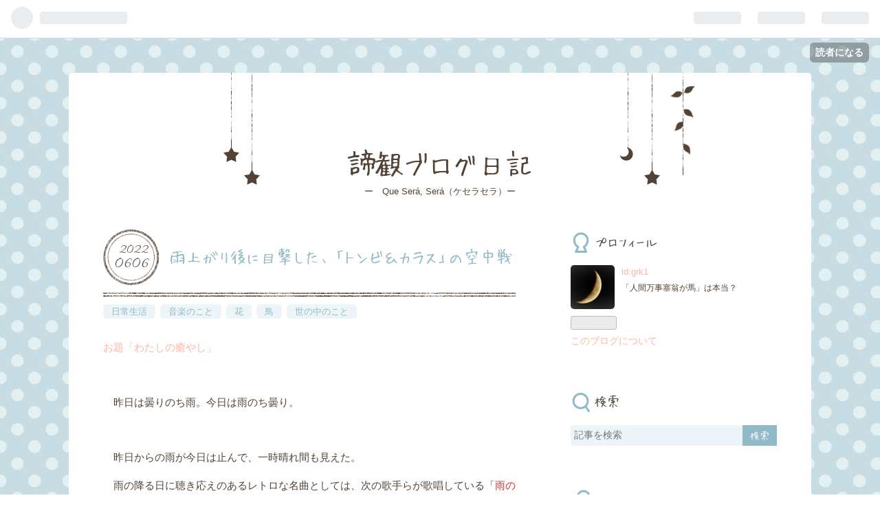

--- FILE ---
content_type: text/html; charset=utf-8
request_url: https://grk1.hatenablog.com/entry/2022/06/06/215242
body_size: 14141
content:
<!DOCTYPE html>
<html
  lang="ja"

data-admin-domain="//blog.hatena.ne.jp"
data-admin-origin="https://blog.hatena.ne.jp"
data-author="grk1"
data-avail-langs="ja en"
data-blog="grk1.hatenablog.com"
data-blog-comments-top-is-new="1"
data-blog-host="grk1.hatenablog.com"
data-blog-is-public="1"
data-blog-name="諦観ブログ日記"
data-blog-owner="grk1"
data-blog-show-ads="1"
data-blog-show-sleeping-ads=""
data-blog-uri="https://grk1.hatenablog.com/"
data-blog-uuid="10328537792365716782"
data-blogs-uri-base="https://grk1.hatenablog.com"
data-brand="hatenablog"
data-data-layer="{&quot;hatenablog&quot;:{&quot;admin&quot;:{},&quot;analytics&quot;:{&quot;brand_property_id&quot;:&quot;&quot;,&quot;measurement_id&quot;:&quot;&quot;,&quot;non_sampling_property_id&quot;:&quot;&quot;,&quot;property_id&quot;:&quot;&quot;,&quot;separated_property_id&quot;:&quot;UA-29716941-21&quot;},&quot;blog&quot;:{&quot;blog_id&quot;:&quot;10328537792365716782&quot;,&quot;content_seems_japanese&quot;:&quot;true&quot;,&quot;disable_ads&quot;:&quot;&quot;,&quot;enable_ads&quot;:&quot;true&quot;,&quot;enable_keyword_link&quot;:&quot;true&quot;,&quot;entry_show_footer_related_entries&quot;:&quot;true&quot;,&quot;force_pc_view&quot;:&quot;false&quot;,&quot;is_public&quot;:&quot;true&quot;,&quot;is_responsive_view&quot;:&quot;false&quot;,&quot;is_sleeping&quot;:&quot;false&quot;,&quot;lang&quot;:&quot;ja&quot;,&quot;name&quot;:&quot;\u8ae6\u89b3\u30d6\u30ed\u30b0\u65e5\u8a18&quot;,&quot;owner_name&quot;:&quot;grk1&quot;,&quot;uri&quot;:&quot;https://grk1.hatenablog.com/&quot;},&quot;brand&quot;:&quot;hatenablog&quot;,&quot;page_id&quot;:&quot;entry&quot;,&quot;permalink_entry&quot;:{&quot;author_name&quot;:&quot;grk1&quot;,&quot;categories&quot;:&quot;\u65e5\u5e38\u751f\u6d3b\t\u97f3\u697d\u306e\u3053\u3068\t\u82b1\t\u9ce5\t\u4e16\u306e\u4e2d\u306e\u3053\u3068&quot;,&quot;character_count&quot;:1296,&quot;date&quot;:&quot;2022-06-06&quot;,&quot;entry_id&quot;:&quot;13574176438099577221&quot;,&quot;first_category&quot;:&quot;\u65e5\u5e38\u751f\u6d3b&quot;,&quot;hour&quot;:&quot;21&quot;,&quot;title&quot;:&quot;\u96e8\u4e0a\u304c\u308a\u5f8c\u306b\u76ee\u6483\u3057\u305f\u3001\u300c\u30c8\u30f3\u30d3\uff06\u30ab\u30e9\u30b9\u300d\u306e\u7a7a\u4e2d\u6226&quot;,&quot;uri&quot;:&quot;https://grk1.hatenablog.com/entry/2022/06/06/215242&quot;},&quot;pro&quot;:&quot;free&quot;,&quot;router_type&quot;:&quot;blogs&quot;}}"
data-device="pc"
data-dont-recommend-pro="false"
data-global-domain="https://hatena.blog"
data-globalheader-color="b"
data-globalheader-type="pc"
data-has-touch-view="1"
data-help-url="https://help.hatenablog.com"
data-page="entry"
data-parts-domain="https://hatenablog-parts.com"
data-plus-available=""
data-pro="false"
data-router-type="blogs"
data-sentry-dsn="https://03a33e4781a24cf2885099fed222b56d@sentry.io/1195218"
data-sentry-environment="production"
data-sentry-sample-rate="0.1"
data-static-domain="https://cdn.blog.st-hatena.com"
data-version="ce040fcbad0d42a5e1cae88990dad0"




  data-initial-state="{}"

  >
  <head prefix="og: http://ogp.me/ns# fb: http://ogp.me/ns/fb# article: http://ogp.me/ns/article#">

  

  

  


  

  <meta name="robots" content="max-image-preview:large" />


  <meta charset="utf-8"/>
  <meta http-equiv="X-UA-Compatible" content="IE=7; IE=9; IE=10; IE=11" />
  <title>雨上がり後に目撃した、「トンビ＆カラス」の空中戦 - 諦観ブログ日記</title>

  
  <link rel="canonical" href="https://grk1.hatenablog.com/entry/2022/06/06/215242"/>



  

<meta itemprop="name" content="雨上がり後に目撃した、「トンビ＆カラス」の空中戦 - 諦観ブログ日記"/>

  <meta itemprop="image" content="https://cdn.image.st-hatena.com/image/scale/e1cc71e73358200d8cee40210bde50c5f40128d6/backend=imagemagick;version=1;width=1300/https%3A%2F%2Fcdn-ak.f.st-hatena.com%2Fimages%2Ffotolife%2Fg%2Fgrk1%2F20220606%2F20220606203304.jpg"/>


  <meta property="og:title" content="雨上がり後に目撃した、「トンビ＆カラス」の空中戦 - 諦観ブログ日記"/>
<meta property="og:type" content="article"/>
  <meta property="og:url" content="https://grk1.hatenablog.com/entry/2022/06/06/215242"/>

  <meta property="og:image" content="https://cdn.image.st-hatena.com/image/scale/e1cc71e73358200d8cee40210bde50c5f40128d6/backend=imagemagick;version=1;width=1300/https%3A%2F%2Fcdn-ak.f.st-hatena.com%2Fimages%2Ffotolife%2Fg%2Fgrk1%2F20220606%2F20220606203304.jpg"/>

<meta property="og:image:alt" content="雨上がり後に目撃した、「トンビ＆カラス」の空中戦 - 諦観ブログ日記"/>
    <meta property="og:description" content="お題「わたしの癒やし」 昨日は曇りのち雨。今日は雨のち曇り。 昨日からの雨が今日は止んで、一時晴れ間も見えた。 雨の降る日に聴き応えのあるレトロな名曲としては、次の歌手らが歌唱している「雨の物語」がある。 ❶ 風（作詞・作曲/伊勢正三。オリジナル曲、１９７９年） https://www.youtube.com/watch?v=FL748beqwd4 ❷ イルカ（同、編曲/石川鷹彦、木田高介。カヴァー曲） https://www.youtube.com/watch?v=-Z5-zd1obEY ❸ 中森明菜（カヴァー曲） https://www.youtube.com/watch?v=qeiuLY…" />
<meta property="og:site_name" content="諦観ブログ日記"/>

  <meta property="article:published_time" content="2022-06-06T12:52:42Z" />

    <meta property="article:tag" content="日常生活" />
    <meta property="article:tag" content="音楽のこと" />
    <meta property="article:tag" content="花" />
    <meta property="article:tag" content="鳥" />
    <meta property="article:tag" content="世の中のこと" />
      <meta name="twitter:card"  content="summary_large_image" />
    <meta name="twitter:image" content="https://cdn.image.st-hatena.com/image/scale/e1cc71e73358200d8cee40210bde50c5f40128d6/backend=imagemagick;version=1;width=1300/https%3A%2F%2Fcdn-ak.f.st-hatena.com%2Fimages%2Ffotolife%2Fg%2Fgrk1%2F20220606%2F20220606203304.jpg" />  <meta name="twitter:title" content="雨上がり後に目撃した、「トンビ＆カラス」の空中戦 - 諦観ブログ日記" />    <meta name="twitter:description" content="お題「わたしの癒やし」 昨日は曇りのち雨。今日は雨のち曇り。 昨日からの雨が今日は止んで、一時晴れ間も見えた。 雨の降る日に聴き応えのあるレトロな名曲としては、次の歌手らが歌唱している「雨の物語」がある。 ❶ 風（作詞・作曲/伊勢正三。オリジナル曲、１９７９年） https://www.youtube.com/watc…" />  <meta name="twitter:app:name:iphone" content="はてなブログアプリ" />
  <meta name="twitter:app:id:iphone" content="583299321" />
  <meta name="twitter:app:url:iphone" content="hatenablog:///open?uri=https%3A%2F%2Fgrk1.hatenablog.com%2Fentry%2F2022%2F06%2F06%2F215242" />  <meta name="twitter:site" content="@f3eOrVMXRo0zZgC" />
  
    <meta name="description" content="お題「わたしの癒やし」 昨日は曇りのち雨。今日は雨のち曇り。 昨日からの雨が今日は止んで、一時晴れ間も見えた。 雨の降る日に聴き応えのあるレトロな名曲としては、次の歌手らが歌唱している「雨の物語」がある。 ❶ 風（作詞・作曲/伊勢正三。オリジナル曲、１９７９年） https://www.youtube.com/watch?v=FL748beqwd4 ❷ イルカ（同、編曲/石川鷹彦、木田高介。カヴァー曲） https://www.youtube.com/watch?v=-Z5-zd1obEY ❸ 中森明菜（カヴァー曲） https://www.youtube.com/watch?v=qeiuLY…" />


  
<script
  id="embed-gtm-data-layer-loader"
  data-data-layer-page-specific="{&quot;hatenablog&quot;:{&quot;blogs_permalink&quot;:{&quot;has_related_entries_with_elasticsearch&quot;:&quot;true&quot;,&quot;is_author_pro&quot;:&quot;false&quot;,&quot;blog_afc_issued&quot;:&quot;false&quot;,&quot;is_blog_sleeping&quot;:&quot;false&quot;,&quot;entry_afc_issued&quot;:&quot;false&quot;}}}"
>
(function() {
  function loadDataLayer(elem, attrName) {
    if (!elem) { return {}; }
    var json = elem.getAttribute(attrName);
    if (!json) { return {}; }
    return JSON.parse(json);
  }

  var globalVariables = loadDataLayer(
    document.documentElement,
    'data-data-layer'
  );
  var pageSpecificVariables = loadDataLayer(
    document.getElementById('embed-gtm-data-layer-loader'),
    'data-data-layer-page-specific'
  );

  var variables = [globalVariables, pageSpecificVariables];

  if (!window.dataLayer) {
    window.dataLayer = [];
  }

  for (var i = 0; i < variables.length; i++) {
    window.dataLayer.push(variables[i]);
  }
})();
</script>

<!-- Google Tag Manager -->
<script>(function(w,d,s,l,i){w[l]=w[l]||[];w[l].push({'gtm.start':
new Date().getTime(),event:'gtm.js'});var f=d.getElementsByTagName(s)[0],
j=d.createElement(s),dl=l!='dataLayer'?'&l='+l:'';j.async=true;j.src=
'https://www.googletagmanager.com/gtm.js?id='+i+dl;f.parentNode.insertBefore(j,f);
})(window,document,'script','dataLayer','GTM-P4CXTW');</script>
<!-- End Google Tag Manager -->











  <link rel="shortcut icon" href="https://grk1.hatenablog.com/icon/favicon">
<link rel="apple-touch-icon" href="https://grk1.hatenablog.com/icon/touch">
<link rel="icon" sizes="192x192" href="https://grk1.hatenablog.com/icon/link">

  

<link rel="alternate" type="application/atom+xml" title="Atom" href="https://grk1.hatenablog.com/feed"/>
<link rel="alternate" type="application/rss+xml" title="RSS2.0" href="https://grk1.hatenablog.com/rss"/>

  <link rel="alternate" type="application/json+oembed" href="https://hatena.blog/oembed?url=https%3A%2F%2Fgrk1.hatenablog.com%2Fentry%2F2022%2F06%2F06%2F215242&amp;format=json" title="oEmbed Profile of 雨上がり後に目撃した、「トンビ＆カラス」の空中戦"/>
<link rel="alternate" type="text/xml+oembed" href="https://hatena.blog/oembed?url=https%3A%2F%2Fgrk1.hatenablog.com%2Fentry%2F2022%2F06%2F06%2F215242&amp;format=xml" title="oEmbed Profile of 雨上がり後に目撃した、「トンビ＆カラス」の空中戦"/>
  
  <link rel="author" href="http://www.hatena.ne.jp/grk1/">

  

  
      <link rel="preload" href="https://cdn-ak.f.st-hatena.com/images/fotolife/g/grk1/20220606/20220606203304.jpg" as="image"/>


  
    
<link rel="stylesheet" type="text/css" href="https://cdn.blog.st-hatena.com/css/blog.css?version=ce040fcbad0d42a5e1cae88990dad0"/>

    
  <link rel="stylesheet" type="text/css" href="https://usercss.blog.st-hatena.com/blog_style/10328537792365716782/dc7f80c4181fc6fbc84998ab6668808fc5c8fdc3"/>
  
  

  

  
<script> </script>

  
<style>
  div#google_afc_user,
  div.google-afc-user-container,
  div.google_afc_image,
  div.google_afc_blocklink {
      display: block !important;
  }
</style>


  
    <script src="https://cdn.pool.st-hatena.com/valve/valve.js" async></script>
<script id="test-valve-definition">
  var valve = window.valve || [];

  valve.push(function(v) {
    
    

    v.config({
      service: 'blog',
      content: {
        result: 'adtrust',
        documentIds: ["blog:entry:13574176438099577221"]
      }
    });
    v.defineDFPSlot({"lazy":1,"sizes":{"mappings":[[[320,568],[[336,280],[300,250],"fluid"]],[[0,0],[[300,250]]]]},"slotId":"ad-in-entry","unit":"/4374287/blog_pc_entry_sleep_in-article"});    v.defineDFPSlot({"lazy":"","sizes":[[300,250],[336,280],[468,60],"fluid"],"slotId":"google_afc_user_container_0","unit":"/4374287/blog_user"});
    v.sealDFPSlots();
  });
</script>

  

  
    <script type="application/ld+json">{"@context":"http://schema.org","@type":"Article","dateModified":"2022-06-06T21:52:42+09:00","datePublished":"2022-06-06T21:52:42+09:00","description":"お題「わたしの癒やし」 昨日は曇りのち雨。今日は雨のち曇り。 昨日からの雨が今日は止んで、一時晴れ間も見えた。 雨の降る日に聴き応えのあるレトロな名曲としては、次の歌手らが歌唱している「雨の物語」がある。 ❶ 風（作詞・作曲/伊勢正三。オリジナル曲、１９７９年） https://www.youtube.com/watch?v=FL748beqwd4 ❷ イルカ（同、編曲/石川鷹彦、木田高介。カヴァー曲） https://www.youtube.com/watch?v=-Z5-zd1obEY ❸ 中森明菜（カヴァー曲） https://www.youtube.com/watch?v=qeiuLY…","headline":"雨上がり後に目撃した、「トンビ＆カラス」の空中戦","image":["https://cdn-ak.f.st-hatena.com/images/fotolife/g/grk1/20220606/20220606203304.jpg"],"mainEntityOfPage":{"@id":"https://grk1.hatenablog.com/entry/2022/06/06/215242","@type":"WebPage"}}</script>

  

  
</head>

  <body class="page-entry category-日常生活 category-音楽のこと category-花 category-鳥 category-世の中のこと globalheader-ng-enabled">
    

<div id="globalheader-container"
  data-brand="hatenablog"
  
  >
  <iframe id="globalheader" height="37" frameborder="0" allowTransparency="true"></iframe>
</div>


  
  
  
    <nav class="
      blog-controlls
      
    ">
      <div class="blog-controlls-blog-icon">
        <a href="https://grk1.hatenablog.com/">
          <img src="https://cdn.image.st-hatena.com/image/square/0ae38889539b1b1f2406df1cacba413a6f7a1db7/backend=imagemagick;height=128;version=1;width=128/https%3A%2F%2Fcdn.user.blog.st-hatena.com%2Fblog_custom_icon%2F61157736%2F1641728339500442" alt="諦観ブログ日記"/>
        </a>
      </div>
      <div class="blog-controlls-title">
        <a href="https://grk1.hatenablog.com/">諦観ブログ日記</a>
      </div>
      <a href="https://blog.hatena.ne.jp/grk1/grk1.hatenablog.com/subscribe?utm_source=blogs_topright_button&amp;utm_campaign=subscribe_blog&amp;utm_medium=button" class="blog-controlls-subscribe-btn test-blog-header-controlls-subscribe">
        読者になる
      </a>
    </nav>
  

  <div id="container">
    <div id="container-inner">
      <header id="blog-title" data-brand="hatenablog">
  <div id="blog-title-inner" >
    <div id="blog-title-content">
      <h1 id="title"><a href="https://grk1.hatenablog.com/">諦観ブログ日記</a></h1>
      
        <h2 id="blog-description">ー　Que  Será,  Será（ケセラセラ）ー</h2>
      
    </div>
  </div>
</header>

      

      
      




<div id="content" class="hfeed"
  
  >
  <div id="content-inner">
    <div id="wrapper">
      <div id="main">
        <div id="main-inner">
          

          


  


          
  
  <!-- google_ad_section_start -->
  <!-- rakuten_ad_target_begin -->
  
  
  

  

  
    
      
        <article class="entry hentry test-hentry js-entry-article date-first autopagerize_page_element chars-1600 words-100 mode-html entry-odd" id="entry-13574176438099577221" data-keyword-campaign="" data-uuid="13574176438099577221" data-publication-type="entry">
  <div class="entry-inner">
    <header class="entry-header">
  
    <div class="date entry-date first">
    <a href="https://grk1.hatenablog.com/archive/2022/06/06" rel="nofollow">
      <time datetime="2022-06-06T12:52:42Z" title="2022-06-06T12:52:42Z">
        <span class="date-year">2022</span><span class="hyphen">-</span><span class="date-month">06</span><span class="hyphen">-</span><span class="date-day">06</span>
      </time>
    </a>
      </div>
  <h1 class="entry-title">
  <a href="https://grk1.hatenablog.com/entry/2022/06/06/215242" class="entry-title-link bookmark">雨上がり後に目撃した、「トンビ＆カラス」の空中戦</a>
</h1>

  
  

  <div class="entry-categories categories">
    
    <a href="https://grk1.hatenablog.com/archive/category/%E6%97%A5%E5%B8%B8%E7%94%9F%E6%B4%BB" class="entry-category-link category-日常生活">日常生活</a>
    
    <a href="https://grk1.hatenablog.com/archive/category/%E9%9F%B3%E6%A5%BD%E3%81%AE%E3%81%93%E3%81%A8" class="entry-category-link category-音楽のこと">音楽のこと</a>
    
    <a href="https://grk1.hatenablog.com/archive/category/%E8%8A%B1" class="entry-category-link category-花">花</a>
    
    <a href="https://grk1.hatenablog.com/archive/category/%E9%B3%A5" class="entry-category-link category-鳥">鳥</a>
    
    <a href="https://grk1.hatenablog.com/archive/category/%E4%B8%96%E3%81%AE%E4%B8%AD%E3%81%AE%E3%81%93%E3%81%A8" class="entry-category-link category-世の中のこと">世の中のこと</a>
    
  </div>


  

  

</header>

    


    <div class="entry-content hatenablog-entry">
  
    <p><a href="http://blog.hatena.ne.jp/-/odai/26006613550729664">&#x304A;&#x984C;&#x300C;&#x308F;&#x305F;&#x3057;&#x306E;&#x7652;&#x3084;&#x3057;&#x300D;</a></p>
<p> </p>
<p>　昨日は曇りのち雨。今日は雨のち曇り。</p>
<p> </p>
<p>　昨日からの雨が今日は止んで、一時晴れ間も見えた。</p>
<p>　雨の降る日に聴き応えのあるレトロな名曲としては、次の歌手らが歌唱している「<span style="color: #d32f2f;">雨の物語</span>」がある。</p>
<p>　❶　<strong><span style="color: #d32f2f;">風</span></strong>（作詞・作曲/<span style="color: #00cc00;"><a class="keyword" href="http://d.hatena.ne.jp/keyword/%B0%CB%C0%AA%C0%B5%BB%B0">伊勢正三</a></span>。オリジナル曲、１９７９年）</p>
<p><a href="https://www.youtube.com/watch?v=FL748beqwd4">https://www.youtube.com/watch?v=FL748beqwd4</a></p>
<p>　❷　<strong><span style="color: #d32f2f;">イルカ</span></strong>（同、編曲/<a class="keyword" href="http://d.hatena.ne.jp/keyword/%C0%D0%C0%EE%C2%EB%C9%A7">石川鷹彦</a>、<a class="keyword" href="http://d.hatena.ne.jp/keyword/%CC%DA%C5%C4%B9%E2%B2%F0">木田高介</a>。カヴァー曲）</p>
<p><a href="https://www.youtube.com/watch?v=-Z5-zd1obEY">https://www.youtube.com/watch?v=-Z5-zd1obEY</a></p>
<p>　❸　<strong><span style="color: #d32f2f;"><a class="keyword" href="http://d.hatena.ne.jp/keyword/%C3%E6%BF%B9%CC%C0%BA%DA">中森明菜</a></span></strong>（カヴァー曲）</p>
<p><a href="https://www.youtube.com/watch?v=qeiuLYh4BEk">https://www.youtube.com/watch?v=qeiuLYh4BEk</a></p>
<p>　</p>
<p>　この曲は、過酷な競争社会の現代にあって、牧歌的時代の昭和ノスタル<a class="keyword" href="http://d.hatena.ne.jp/keyword/%A5%B8%A1%BC">ジー</a>を感じさせてくれ、心の癒しに最適であろう。<span style="color: #d32f2f;">(^-^)</span></p>
<p>　それは、「<span style="color: #d32f2f;"><a class="keyword" href="http://d.hatena.ne.jp/keyword/%A5%AF%A5%C1%A5%CA%A5%B7">クチナシ</a></span>」や「<span style="color: #d32f2f;">クレ<a class="keyword" href="http://d.hatena.ne.jp/keyword/%A5%DE%A5%C6%A5%A3%A5%B9">マティス</a></span>」の花がもたらす心の癒しと同じようにも感じられる。</p>
<p><img src="https://cdn-ak.f.st-hatena.com/images/fotolife/g/grk1/20220606/20220606203304.jpg" width="1200" height="800" loading="lazy" title="" class="hatena-fotolife" itemprop="image" /></p>
<p><img src="https://cdn-ak.f.st-hatena.com/images/fotolife/g/grk1/20220606/20220606203334.jpg" width="1200" height="800" loading="lazy" title="" class="hatena-fotolife" itemprop="image" /></p>
<p><span style="color: #00cc00;">（以上、本日、雨上がり後に撮影）</span></p>
<p> </p>
<p>　そんな心癒される思いに浸っていると、突然、北方の空で、<span style="color: #d32f2f;">トンビ</span>と<span style="color: #d32f2f;">カラス</span>の空中戦が繰り広げられているのを目撃した。</p>
<p>　その様子は次の写真（<a class="keyword" href="http://d.hatena.ne.jp/keyword/Twitter">Twitter</a>投稿を含め、５枚）のとおりである。</p>
<p><img src="https://cdn-ak.f.st-hatena.com/images/fotolife/g/grk1/20220606/20220606201434.jpg" width="1200" height="800" loading="lazy" title="" class="hatena-fotolife" itemprop="image" /></p>
<p><img src="https://cdn-ak.f.st-hatena.com/images/fotolife/g/grk1/20220606/20220606201456.jpg" width="1200" height="800" loading="lazy" title="" class="hatena-fotolife" itemprop="image" /></p>
<blockquote class="twitter-tweet" data-conversation="none" data-lang="ja">
<p dir="ltr" lang="ja">❶<a class="keyword" href="http://d.hatena.ne.jp/keyword/%C5%EC%B5%FE%C3%CF%BA%DB">東京地裁</a>判決。「名ばかり事業者」と指摘される「コンビニFC店主」を、労働者と認めず。<a href="https://t.co/YIgqlTkmco">https://t.co/YIgqlTkmco</a><br />❷<a class="keyword" href="http://d.hatena.ne.jp/keyword/%C3%E6%C6%FC%A5%C9%A5%E9%A5%B4%A5%F3%A5%BA">中日ドラゴンズ</a>の「<a class="keyword" href="http://d.hatena.ne.jp/keyword/%C3%E6%C2%BC%B5%AA%CD%CE">中村紀洋</a>」一軍打撃コーチ（48）、異例降板理由の真相は！<a href="https://t.co/HT85takQel">https://t.co/HT85takQel</a><br />❸雨上がり後の「トンビ＆カラス」の空中戦 <a href="https://t.co/zcQz6hHR5m">pic.twitter.com/zcQz6hHR5m</a></p>
— 月影隠輝 (@f3eOrVMXRo0zZgC) <a href="https://twitter.com/f3eOrVMXRo0zZgC/status/1533768552926576641?ref_src=twsrc%5Etfw">2022年6月6日</a></blockquote>
<p>
<script async="" src="https://platform.twitter.com/widgets.js" charset="utf-8"></script>
</p>
<p> </p>
<p>　曇り空であったこともあり、当初、いずれが<span style="color: #d32f2f;">トンビ</span>か<span style="color: #d32f2f;">カラス</span>かは判断が付き難かった。というのも、上方から来る鳥を下方の鳥が迎え撃っていたためである。</p>
<p>　<span style="color: #d32f2f;">トンビ</span>と<span style="color: #d32f2f;">カラス</span>の違いの目安としては、より大型か否か、また、トンビの尾っぽが「<span style="color: #00cc00;">三味線のバチ形</span>」、そして、モビングを仕掛ける<span style="color: #d32f2f;">カラス</span>に対し、軽くいなす<span style="color: #d32f2f;">トンビ</span>の習性があろうか。</p>
<p>　</p>
<p>　ところが、これまで迎え撃つ<span style="color: #d32f2f;">トンビ</span>の様子を見たことがない<span style="color: #d32f2f;">（注）</span>。そのため、当初はトンビでなくカラス同士の戦いかとも思えたのである。</p>
<p>　しかし、上掲の<a class="keyword" href="http://d.hatena.ne.jp/keyword/Twitter">Twitter</a>投稿写真にある、より大型と「<span style="color: #00cc00;">三味線のバチ形</span>」の尾っぽの各特徴から、<span style="color: #d32f2f;">トンビ</span>だと判断できたのである。</p>
<p>　それにしても、<span style="color: #d32f2f;">トンビ</span>が<span style="color: #d32f2f;">カラス</span>に対し、積極的に攻撃しているのを、今回初めて目撃した次第である。</p>
<p>　<span style="color: #00cc00;">トンビは、よぽど虫の居所が悪かったのだろうか？</span></p>
<p> </p>
<p><span style="color: #d32f2f;">（注）</span></p>
<p><a href="https://grk1.hatenablog.com/entry/2020/10/29/183206">「トンビ（鳶）」＆「カラス（烏）」の空中戦対決は？ - 諦観ブログ日記</a><span style="color: #00cc00;">（２０２０年１０月２９日）</span></p>
<p><a href="https://grk1.hatenablog.com/entry/2021/03/10/200345">ハシボソガラスのモビング（擬攻撃）を見て！ - 諦観ブログ日記</a><span style="color: #00cc00;">（２０２１年３月１０</span><span style="color: #00cc00;">日）</span></p>
<p><a href="https://grk1.hatenablog.com/entry/2021/03/31/224014">「トンビ＆カラス」の攻防、そして「ヒヨちゃん」の春の営み目撃！ - 諦観ブログ日記</a></p>
<p><span style="color: #00cc00;">（２０２１年３月３１日）</span></p>
<p><a href="https://grk1.hatenablog.com/entry/2022/01/04/200926">田んぼ上空に於ける「トンビvs.ハシボソガラス」の、正月空中決戦の行方は？ - 諦観ブログ日記</a><span style="color: #00cc00;">（２０２２年１月４日）</span></p>
    
    




    

  
</div>

    
  <footer class="entry-footer">
    
    <div class="entry-tags-wrapper">
  <div class="entry-tags">
      <span class="entry-tag">
        <a href="https://d.hatena.ne.jp/keyword/%E9%9B%A8%E3%81%AE%E7%89%A9%E8%AA%9E" class="entry-tag-link">
          
          
          <span class="entry-tag-icon">#</span><span class="entry-tag-label">雨の物語</span>
        </a>
      </span>
    
      <span class="entry-tag">
        <a href="https://d.hatena.ne.jp/keyword/%E4%BC%8A%E5%8B%A2%E6%AD%A3%E4%B8%89" class="entry-tag-link">
          
          
          <span class="entry-tag-icon">#</span><span class="entry-tag-label">伊勢正三</span>
        </a>
      </span>
    
      <span class="entry-tag">
        <a href="https://d.hatena.ne.jp/keyword/%E3%83%88%E3%83%B3%E3%83%93" class="entry-tag-link">
          
          
          <span class="entry-tag-icon">#</span><span class="entry-tag-label">トンビ</span>
        </a>
      </span>
    
      <span class="entry-tag">
        <a href="https://d.hatena.ne.jp/keyword/%E3%82%AB%E3%83%A9%E3%82%B9" class="entry-tag-link">
          
          
          <span class="entry-tag-icon">#</span><span class="entry-tag-label">カラス</span>
        </a>
      </span>
    
      <span class="entry-tag">
        <a href="https://d.hatena.ne.jp/keyword/%E5%90%8D%E3%81%B0%E3%81%8B%E3%82%8A%E4%BA%8B%E6%A5%AD%E8%80%85" class="entry-tag-link">
          
          
          <span class="entry-tag-icon">#</span><span class="entry-tag-label">名ばかり事業者</span>
        </a>
      </span>
      </div>
</div>

    <p class="entry-footer-section track-inview-by-gtm" data-gtm-track-json="{&quot;area&quot;: &quot;finish_reading&quot;}">
  <span class="author vcard"><span class="fn" data-load-nickname="1" data-user-name="grk1" >grk1</span></span>
  <span class="entry-footer-time"><a href="https://grk1.hatenablog.com/entry/2022/06/06/215242"><time data-relative datetime="2022-06-06T12:52:42Z" title="2022-06-06T12:52:42Z" class="updated">2022-06-06 21:52</time></a></span>
  
  
  
    <span class="
      entry-footer-subscribe
      
    " data-test-blog-controlls-subscribe>
      <a href="https://blog.hatena.ne.jp/grk1/grk1.hatenablog.com/subscribe?utm_medium=button&amp;utm_source=blogs_entry_footer&amp;utm_campaign=subscribe_blog">
        読者になる
      </a>
    </span>
  
</p>

    
  <div
    class="hatena-star-container"
    data-hatena-star-container
    data-hatena-star-url="https://grk1.hatenablog.com/entry/2022/06/06/215242"
    data-hatena-star-title="雨上がり後に目撃した、「トンビ＆カラス」の空中戦"
    data-hatena-star-variant="profile-icon"
    data-hatena-star-profile-url-template="https://blog.hatena.ne.jp/{username}/"
  ></div>


    
<div class="social-buttons">
  
  
    <div class="social-button-item">
      <a href="https://b.hatena.ne.jp/entry/s/grk1.hatenablog.com/entry/2022/06/06/215242" class="hatena-bookmark-button" data-hatena-bookmark-url="https://grk1.hatenablog.com/entry/2022/06/06/215242" data-hatena-bookmark-layout="vertical-balloon" data-hatena-bookmark-lang="ja" title="この記事をはてなブックマークに追加"><img src="https://b.st-hatena.com/images/entry-button/button-only.gif" alt="この記事をはてなブックマークに追加" width="20" height="20" style="border: none;" /></a>
    </div>
  
  
    <div class="social-button-item">
      <div class="fb-share-button" data-layout="box_count" data-href="https://grk1.hatenablog.com/entry/2022/06/06/215242"></div>
    </div>
  
  
    
    
    <div class="social-button-item">
      <a
          class="entry-share-button entry-share-button-twitter test-share-button-twitter"
          href="https://x.com/intent/tweet?hashtags=%E9%9B%A8%E3%81%AE%E7%89%A9%E8%AA%9E&amp;hashtags=%E4%BC%8A%E5%8B%A2%E6%AD%A3%E4%B8%89&amp;hashtags=%E3%83%88%E3%83%B3%E3%83%93&amp;hashtags=%E3%82%AB%E3%83%A9%E3%82%B9&amp;hashtags=%E5%90%8D%E3%81%B0%E3%81%8B%E3%82%8A%E4%BA%8B%E6%A5%AD%E8%80%85&amp;text=%E9%9B%A8%E4%B8%8A%E3%81%8C%E3%82%8A%E5%BE%8C%E3%81%AB%E7%9B%AE%E6%92%83%E3%81%97%E3%81%9F%E3%80%81%E3%80%8C%E3%83%88%E3%83%B3%E3%83%93%EF%BC%86%E3%82%AB%E3%83%A9%E3%82%B9%E3%80%8D%E3%81%AE%E7%A9%BA%E4%B8%AD%E6%88%A6+-+%E8%AB%A6%E8%A6%B3%E3%83%96%E3%83%AD%E3%82%B0%E6%97%A5%E8%A8%98&amp;url=https%3A%2F%2Fgrk1.hatenablog.com%2Fentry%2F2022%2F06%2F06%2F215242"
          title="X（Twitter）で投稿する"
        ></a>
    </div>
  
  
  
  
  
  
</div>

    
  
  
    
    <div class="google-afc-image test-google-rectangle-ads">      
      
      <div id="google_afc_user_container_0" class="google-afc-user-container google_afc_blocklink2_5 google_afc_boder" data-test-unit="/4374287/blog_user"></div>
      
        <a href="http://blog.hatena.ne.jp/guide/pro" class="open-pro-modal" data-guide-pro-modal-ad-url="https://hatena.blog/guide/pro/modal/ad">広告を非表示にする</a>
      
    </div>
  
  


    <div class="customized-footer">
      

        

          <div class="entry-footer-modules" id="entry-footer-secondary-modules">      
<div class="hatena-module hatena-module-related-entries" >
      
  <!-- Hatena-Epic-has-related-entries-with-elasticsearch:true -->
  <div class="hatena-module-title">
    関連記事
  </div>
  <div class="hatena-module-body">
    <ul class="related-entries hatena-urllist urllist-with-thumbnails">
  
  
    
    <li class="urllist-item related-entries-item">
      <div class="urllist-item-inner related-entries-item-inner">
        
          
                      <a class="urllist-image-link related-entries-image-link" href="https://grk1.hatenablog.com/entry/2022/05/20/222404">
  <img alt="「鳥研素材メモ」進化論者ウォレスも目撃か？～スズメの交尾スタイル～" src="https://cdn.image.st-hatena.com/image/square/e60da4c3f8cfd4733e3e1ebf0fb33bb6e9fbad19/backend=imagemagick;height=100;version=1;width=100/https%3A%2F%2Fcdn-ak.f.st-hatena.com%2Fimages%2Ffotolife%2Fg%2Fgrk1%2F20220520%2F20220520153613.jpg" class="urllist-image related-entries-image" title="「鳥研素材メモ」進化論者ウォレスも目撃か？～スズメの交尾スタイル～" width="100" height="100" loading="lazy">
</a>
            <div class="urllist-date-link related-entries-date-link">
  <a href="https://grk1.hatenablog.com/archive/2022/05/20" rel="nofollow">
    <time datetime="2022-05-20T13:24:04Z" title="2022年5月20日">
      2022-05-20
    </time>
  </a>
</div>

          <a href="https://grk1.hatenablog.com/entry/2022/05/20/222404" class="urllist-title-link related-entries-title-link  urllist-title related-entries-title">「鳥研素材メモ」進化論者ウォレスも目撃か？～スズメの交尾スタイル～</a>




          
          

                      <div class="urllist-entry-body related-entries-entry-body">お題「わたしの癒やし」 昨日は曇りのち晴れ。今日は曇り。 今…</div>
      </div>
    </li>
  
    
    <li class="urllist-item related-entries-item">
      <div class="urllist-item-inner related-entries-item-inner">
        
          
                      <a class="urllist-image-link related-entries-image-link" href="https://grk1.hatenablog.com/entry/2021/11/09/212917">
  <img alt="前方間近の上空に「トンビ」が！(&gt;_&lt;)" src="https://cdn.image.st-hatena.com/image/square/612612d9d25d3eec058f23ad7b2e1403ba75a425/backend=imagemagick;height=100;version=1;width=100/https%3A%2F%2Fcdn-ak.f.st-hatena.com%2Fimages%2Ffotolife%2Fg%2Fgrk1%2F20211109%2F20211109192122.jpg" class="urllist-image related-entries-image" title="前方間近の上空に「トンビ」が！(&gt;_&lt;)" width="100" height="100" loading="lazy">
</a>
            <div class="urllist-date-link related-entries-date-link">
  <a href="https://grk1.hatenablog.com/archive/2021/11/09" rel="nofollow">
    <time datetime="2021-11-09T12:29:17Z" title="2021年11月9日">
      2021-11-09
    </time>
  </a>
</div>

          <a href="https://grk1.hatenablog.com/entry/2021/11/09/212917" class="urllist-title-link related-entries-title-link  urllist-title related-entries-title">前方間近の上空に「トンビ」が！(&gt;_&lt;)</a>




          
          

                      <div class="urllist-entry-body related-entries-entry-body">お題「わたしの癒やし」 今日は晴れ一時曇り。 このところ猛禽…</div>
      </div>
    </li>
  
    
    <li class="urllist-item related-entries-item">
      <div class="urllist-item-inner related-entries-item-inner">
        
          
                      <a class="urllist-image-link related-entries-image-link" href="https://grk1.hatenablog.com/entry/2021/11/06/224133">
  <img alt="「カラス」と「ハイタカ（Sparrowhawk）」との空中戦か？" src="https://cdn.image.st-hatena.com/image/square/7266773cab44278b0ea2104a15209e6e5b09813e/backend=imagemagick;height=100;version=1;width=100/https%3A%2F%2Fcdn-ak.f.st-hatena.com%2Fimages%2Ffotolife%2Fg%2Fgrk1%2F20211106%2F20211106200237.jpg" class="urllist-image related-entries-image" title="「カラス」と「ハイタカ（Sparrowhawk）」との空中戦か？" width="100" height="100" loading="lazy">
</a>
            <div class="urllist-date-link related-entries-date-link">
  <a href="https://grk1.hatenablog.com/archive/2021/11/06" rel="nofollow">
    <time datetime="2021-11-06T13:41:33Z" title="2021年11月6日">
      2021-11-06
    </time>
  </a>
</div>

          <a href="https://grk1.hatenablog.com/entry/2021/11/06/224133" class="urllist-title-link related-entries-title-link  urllist-title related-entries-title">「カラス」と「ハイタカ（Sparrowhawk）」との空中戦か？</a>




          
          

                      <div class="urllist-entry-body related-entries-entry-body">お題「わたしの癒やし」 今日は晴れのち曇り。 このところ、「…</div>
      </div>
    </li>
  
    
    <li class="urllist-item related-entries-item">
      <div class="urllist-item-inner related-entries-item-inner">
        
          
                      <a class="urllist-image-link related-entries-image-link" href="https://grk1.hatenablog.com/entry/2021/11/04/201833">
  <img alt="「トンビ」と思いきや「Sparrowhawk」なのか！" src="https://cdn.image.st-hatena.com/image/square/08fd5ce2c749d60184a470c4c0d3667f976e108d/backend=imagemagick;height=100;version=1;width=100/https%3A%2F%2Fcdn-ak.f.st-hatena.com%2Fimages%2Ffotolife%2Fg%2Fgrk1%2F20211104%2F20211104184319.jpg" class="urllist-image related-entries-image" title="「トンビ」と思いきや「Sparrowhawk」なのか！" width="100" height="100" loading="lazy">
</a>
            <div class="urllist-date-link related-entries-date-link">
  <a href="https://grk1.hatenablog.com/archive/2021/11/04" rel="nofollow">
    <time datetime="2021-11-04T11:18:33Z" title="2021年11月4日">
      2021-11-04
    </time>
  </a>
</div>

          <a href="https://grk1.hatenablog.com/entry/2021/11/04/201833" class="urllist-title-link related-entries-title-link  urllist-title related-entries-title">「トンビ」と思いきや「Sparrowhawk」なのか！</a>




          
          

                      <div class="urllist-entry-body related-entries-entry-body">お題「わたしの癒やし」 今日は晴れ時々曇り。 早朝、北東の空…</div>
      </div>
    </li>
  
    
    <li class="urllist-item related-entries-item">
      <div class="urllist-item-inner related-entries-item-inner">
        
          
                      <a class="urllist-image-link related-entries-image-link" href="https://grk1.hatenablog.com/entry/2021/05/22/201751">
  <img alt="バラ（薔薇）もスズメ（雀）も、春真っ最中！" src="https://cdn.image.st-hatena.com/image/square/be2642f3936dba21365892859512340ac5c9a645/backend=imagemagick;height=100;version=1;width=100/https%3A%2F%2Fcdn-ak.f.st-hatena.com%2Fimages%2Ffotolife%2Fg%2Fgrk1%2F20210522%2F20210522185550.jpg" class="urllist-image related-entries-image" title="バラ（薔薇）もスズメ（雀）も、春真っ最中！" width="100" height="100" loading="lazy">
</a>
            <div class="urllist-date-link related-entries-date-link">
  <a href="https://grk1.hatenablog.com/archive/2021/05/22" rel="nofollow">
    <time datetime="2021-05-22T11:17:51Z" title="2021年5月22日">
      2021-05-22
    </time>
  </a>
</div>

          <a href="https://grk1.hatenablog.com/entry/2021/05/22/201751" class="urllist-title-link related-entries-title-link  urllist-title related-entries-title">バラ（薔薇）もスズメ（雀）も、春真っ最中！</a>




          
          

                      <div class="urllist-entry-body related-entries-entry-body">今週のお題「雨の日の過ごし方」 お題「わたしの癒やし」 昨日…</div>
      </div>
    </li>
  
</ul>

  </div>
</div>
  </div>
        

      
    </div>
    
  <div class="comment-box js-comment-box">
    
      <a class="leave-comment-title js-leave-comment-title">コメントを書く</a>
    
    <ul class="comment js-comment">
      <li class="read-more-comments" style="display: none;"><a>もっと読む</a></li>
    </ul>
    
  </div>

  </footer>

  </div>
</article>

      
      
    
  

  
  <!-- rakuten_ad_target_end -->
  <!-- google_ad_section_end -->
  
  
  
  <div class="pager pager-permalink permalink">
    
      
      <span class="pager-prev">
        <a href="https://grk1.hatenablog.com/entry/2022/06/08/193020" rel="prev">
          <span class="pager-arrow">&laquo; </span>
          「クチナシの葉」を食い荒らし、木を丸坊…
        </a>
      </span>
    
    
      
      <span class="pager-next">
        <a href="https://grk1.hatenablog.com/entry/2022/06/04/195231" rel="next">
          「ダイサギ＆カルガモ」が歩いた田んぼ畔…
          <span class="pager-arrow"> &raquo;</span>
        </a>
      </span>
    
  </div>


  



        </div>
      </div>

      <aside id="box1">
  <div id="box1-inner">
  </div>
</aside>

    </div><!-- #wrapper -->

    
<aside id="box2">
  
  <div id="box2-inner">
    
      

<div class="hatena-module hatena-module-profile">
  <div class="hatena-module-title">
    プロフィール
  </div>
  <div class="hatena-module-body">
    
    <a href="https://grk1.hatenablog.com/about" class="profile-icon-link">
      <img src="https://cdn.profile-image.st-hatena.com/users/grk1/profile.png?1639007093"
      alt="id:grk1" class="profile-icon" />
    </a>
    

    
    <span class="id">
      <a href="https://grk1.hatenablog.com/about" class="hatena-id-link"><span data-load-nickname="1" data-user-name="grk1">id:grk1</span></a>
      
  
  


    </span>
    

    

    
    <div class="profile-description">
      <p>「人間万事塞翁が馬」は本当？</p>

    </div>
    

    
      <div class="hatena-follow-button-box btn-subscribe js-hatena-follow-button-box"
  
  >

  <a href="#" class="hatena-follow-button js-hatena-follow-button">
    <span class="subscribing">
      <span class="foreground">読者です</span>
      <span class="background">読者をやめる</span>
    </span>
    <span class="unsubscribing" data-track-name="profile-widget-subscribe-button" data-track-once>
      <span class="foreground">読者になる</span>
      <span class="background">読者になる</span>
    </span>
  </a>
  <div class="subscription-count-box js-subscription-count-box">
    <i></i>
    <u></u>
    <span class="subscription-count js-subscription-count">
    </span>
  </div>
</div>

    

    

    <div class="profile-about">
      <a href="https://grk1.hatenablog.com/about">このブログについて</a>
    </div>

  </div>
</div>

    
      <div class="hatena-module hatena-module-search-box">
  <div class="hatena-module-title">
    検索
  </div>
  <div class="hatena-module-body">
    <form class="search-form" role="search" action="https://grk1.hatenablog.com/search" method="get">
  <input type="text" name="q" class="search-module-input" value="" placeholder="記事を検索" required>
  <input type="submit" value="検索" class="search-module-button" />
</form>

  </div>
</div>

    
      <div class="hatena-module hatena-module-links">
  <div class="hatena-module-title">
    リンク
  </div>
  <div class="hatena-module-body">
    <ul class="hatena-urllist">
      
        <li>
          <a href="https://hatena.blog/">はてなブログ</a>
        </li>
      
        <li>
          <a href="https://hatena.blog/guide?via=200109">ブログをはじめる</a>
        </li>
      
        <li>
          <a href="http://blog.hatenablog.com">週刊はてなブログ</a>
        </li>
      
        <li>
          <a href="https://hatena.blog/guide/pro">はてなブログPro</a>
        </li>
      
    </ul>
  </div>
</div>

    
      <div class="hatena-module hatena-module-recent-entries ">
  <div class="hatena-module-title">
    <a href="https://grk1.hatenablog.com/archive">
      最新記事
    </a>
  </div>
  <div class="hatena-module-body">
    <ul class="recent-entries hatena-urllist ">
  
  
    
    <li class="urllist-item recent-entries-item">
      <div class="urllist-item-inner recent-entries-item-inner">
        
          
          
          <a href="https://grk1.hatenablog.com/entry/2026/01/17/175251" class="urllist-title-link recent-entries-title-link  urllist-title recent-entries-title">黄砂の飛来と観測される飛行機</a>




          
          

                </div>
    </li>
  
    
    <li class="urllist-item recent-entries-item">
      <div class="urllist-item-inner recent-entries-item-inner">
        
          
          
          <a href="https://grk1.hatenablog.com/entry/2026/01/16/182036" class="urllist-title-link recent-entries-title-link  urllist-title recent-entries-title">今季初目撃のツグミ＋α鳥</a>




          
          

                </div>
    </li>
  
    
    <li class="urllist-item recent-entries-item">
      <div class="urllist-item-inner recent-entries-item-inner">
        
          
          
          <a href="https://grk1.hatenablog.com/entry/2026/01/15/175956" class="urllist-title-link recent-entries-title-link  urllist-title recent-entries-title">物を大切にする時代から使い捨て時代に！？</a>




          
          

                </div>
    </li>
  
    
    <li class="urllist-item recent-entries-item">
      <div class="urllist-item-inner recent-entries-item-inner">
        
          
          
          <a href="https://grk1.hatenablog.com/entry/2026/01/14/174706" class="urllist-title-link recent-entries-title-link  urllist-title recent-entries-title">ジョウビタキの残り香</a>




          
          

                </div>
    </li>
  
    
    <li class="urllist-item recent-entries-item">
      <div class="urllist-item-inner recent-entries-item-inner">
        
          
          
          <a href="https://grk1.hatenablog.com/entry/2026/01/13/205552" class="urllist-title-link recent-entries-title-link  urllist-title recent-entries-title">高市早苗首相、１月２３日召集予定の通常国会冒頭解散意向に！</a>




          
          

                </div>
    </li>
  
</ul>

      </div>
</div>

    
      

<div class="hatena-module hatena-module-archive" data-archive-type="default" data-archive-url="https://grk1.hatenablog.com/archive">
  <div class="hatena-module-title">
    <a href="https://grk1.hatenablog.com/archive">月別アーカイブ</a>
  </div>
  <div class="hatena-module-body">
    
      
        <ul class="hatena-urllist">
          
            <li class="archive-module-year archive-module-year-hidden" data-year="2026">
              <div class="archive-module-button">
                <span class="archive-module-hide-button">▼</span>
                <span class="archive-module-show-button">▶</span>
              </div>
              <a href="https://grk1.hatenablog.com/archive/2026" class="archive-module-year-title archive-module-year-2026">
                2026
              </a>
              <ul class="archive-module-months">
                
                  <li class="archive-module-month">
                    <a href="https://grk1.hatenablog.com/archive/2026/01" class="archive-module-month-title archive-module-month-2026-1">
                      2026 / 1
                    </a>
                  </li>
                
              </ul>
            </li>
          
            <li class="archive-module-year archive-module-year-hidden" data-year="2025">
              <div class="archive-module-button">
                <span class="archive-module-hide-button">▼</span>
                <span class="archive-module-show-button">▶</span>
              </div>
              <a href="https://grk1.hatenablog.com/archive/2025" class="archive-module-year-title archive-module-year-2025">
                2025
              </a>
              <ul class="archive-module-months">
                
                  <li class="archive-module-month">
                    <a href="https://grk1.hatenablog.com/archive/2025/12" class="archive-module-month-title archive-module-month-2025-12">
                      2025 / 12
                    </a>
                  </li>
                
                  <li class="archive-module-month">
                    <a href="https://grk1.hatenablog.com/archive/2025/11" class="archive-module-month-title archive-module-month-2025-11">
                      2025 / 11
                    </a>
                  </li>
                
                  <li class="archive-module-month">
                    <a href="https://grk1.hatenablog.com/archive/2025/10" class="archive-module-month-title archive-module-month-2025-10">
                      2025 / 10
                    </a>
                  </li>
                
                  <li class="archive-module-month">
                    <a href="https://grk1.hatenablog.com/archive/2025/09" class="archive-module-month-title archive-module-month-2025-9">
                      2025 / 9
                    </a>
                  </li>
                
                  <li class="archive-module-month">
                    <a href="https://grk1.hatenablog.com/archive/2025/08" class="archive-module-month-title archive-module-month-2025-8">
                      2025 / 8
                    </a>
                  </li>
                
                  <li class="archive-module-month">
                    <a href="https://grk1.hatenablog.com/archive/2025/07" class="archive-module-month-title archive-module-month-2025-7">
                      2025 / 7
                    </a>
                  </li>
                
                  <li class="archive-module-month">
                    <a href="https://grk1.hatenablog.com/archive/2025/06" class="archive-module-month-title archive-module-month-2025-6">
                      2025 / 6
                    </a>
                  </li>
                
                  <li class="archive-module-month">
                    <a href="https://grk1.hatenablog.com/archive/2025/05" class="archive-module-month-title archive-module-month-2025-5">
                      2025 / 5
                    </a>
                  </li>
                
                  <li class="archive-module-month">
                    <a href="https://grk1.hatenablog.com/archive/2025/04" class="archive-module-month-title archive-module-month-2025-4">
                      2025 / 4
                    </a>
                  </li>
                
                  <li class="archive-module-month">
                    <a href="https://grk1.hatenablog.com/archive/2025/03" class="archive-module-month-title archive-module-month-2025-3">
                      2025 / 3
                    </a>
                  </li>
                
                  <li class="archive-module-month">
                    <a href="https://grk1.hatenablog.com/archive/2025/02" class="archive-module-month-title archive-module-month-2025-2">
                      2025 / 2
                    </a>
                  </li>
                
                  <li class="archive-module-month">
                    <a href="https://grk1.hatenablog.com/archive/2025/01" class="archive-module-month-title archive-module-month-2025-1">
                      2025 / 1
                    </a>
                  </li>
                
              </ul>
            </li>
          
            <li class="archive-module-year archive-module-year-hidden" data-year="2024">
              <div class="archive-module-button">
                <span class="archive-module-hide-button">▼</span>
                <span class="archive-module-show-button">▶</span>
              </div>
              <a href="https://grk1.hatenablog.com/archive/2024" class="archive-module-year-title archive-module-year-2024">
                2024
              </a>
              <ul class="archive-module-months">
                
                  <li class="archive-module-month">
                    <a href="https://grk1.hatenablog.com/archive/2024/12" class="archive-module-month-title archive-module-month-2024-12">
                      2024 / 12
                    </a>
                  </li>
                
                  <li class="archive-module-month">
                    <a href="https://grk1.hatenablog.com/archive/2024/11" class="archive-module-month-title archive-module-month-2024-11">
                      2024 / 11
                    </a>
                  </li>
                
                  <li class="archive-module-month">
                    <a href="https://grk1.hatenablog.com/archive/2024/10" class="archive-module-month-title archive-module-month-2024-10">
                      2024 / 10
                    </a>
                  </li>
                
                  <li class="archive-module-month">
                    <a href="https://grk1.hatenablog.com/archive/2024/09" class="archive-module-month-title archive-module-month-2024-9">
                      2024 / 9
                    </a>
                  </li>
                
                  <li class="archive-module-month">
                    <a href="https://grk1.hatenablog.com/archive/2024/08" class="archive-module-month-title archive-module-month-2024-8">
                      2024 / 8
                    </a>
                  </li>
                
                  <li class="archive-module-month">
                    <a href="https://grk1.hatenablog.com/archive/2024/07" class="archive-module-month-title archive-module-month-2024-7">
                      2024 / 7
                    </a>
                  </li>
                
                  <li class="archive-module-month">
                    <a href="https://grk1.hatenablog.com/archive/2024/06" class="archive-module-month-title archive-module-month-2024-6">
                      2024 / 6
                    </a>
                  </li>
                
                  <li class="archive-module-month">
                    <a href="https://grk1.hatenablog.com/archive/2024/05" class="archive-module-month-title archive-module-month-2024-5">
                      2024 / 5
                    </a>
                  </li>
                
                  <li class="archive-module-month">
                    <a href="https://grk1.hatenablog.com/archive/2024/04" class="archive-module-month-title archive-module-month-2024-4">
                      2024 / 4
                    </a>
                  </li>
                
                  <li class="archive-module-month">
                    <a href="https://grk1.hatenablog.com/archive/2024/03" class="archive-module-month-title archive-module-month-2024-3">
                      2024 / 3
                    </a>
                  </li>
                
                  <li class="archive-module-month">
                    <a href="https://grk1.hatenablog.com/archive/2024/02" class="archive-module-month-title archive-module-month-2024-2">
                      2024 / 2
                    </a>
                  </li>
                
                  <li class="archive-module-month">
                    <a href="https://grk1.hatenablog.com/archive/2024/01" class="archive-module-month-title archive-module-month-2024-1">
                      2024 / 1
                    </a>
                  </li>
                
              </ul>
            </li>
          
            <li class="archive-module-year archive-module-year-hidden" data-year="2023">
              <div class="archive-module-button">
                <span class="archive-module-hide-button">▼</span>
                <span class="archive-module-show-button">▶</span>
              </div>
              <a href="https://grk1.hatenablog.com/archive/2023" class="archive-module-year-title archive-module-year-2023">
                2023
              </a>
              <ul class="archive-module-months">
                
                  <li class="archive-module-month">
                    <a href="https://grk1.hatenablog.com/archive/2023/12" class="archive-module-month-title archive-module-month-2023-12">
                      2023 / 12
                    </a>
                  </li>
                
                  <li class="archive-module-month">
                    <a href="https://grk1.hatenablog.com/archive/2023/11" class="archive-module-month-title archive-module-month-2023-11">
                      2023 / 11
                    </a>
                  </li>
                
                  <li class="archive-module-month">
                    <a href="https://grk1.hatenablog.com/archive/2023/10" class="archive-module-month-title archive-module-month-2023-10">
                      2023 / 10
                    </a>
                  </li>
                
                  <li class="archive-module-month">
                    <a href="https://grk1.hatenablog.com/archive/2023/09" class="archive-module-month-title archive-module-month-2023-9">
                      2023 / 9
                    </a>
                  </li>
                
                  <li class="archive-module-month">
                    <a href="https://grk1.hatenablog.com/archive/2023/08" class="archive-module-month-title archive-module-month-2023-8">
                      2023 / 8
                    </a>
                  </li>
                
                  <li class="archive-module-month">
                    <a href="https://grk1.hatenablog.com/archive/2023/07" class="archive-module-month-title archive-module-month-2023-7">
                      2023 / 7
                    </a>
                  </li>
                
                  <li class="archive-module-month">
                    <a href="https://grk1.hatenablog.com/archive/2023/06" class="archive-module-month-title archive-module-month-2023-6">
                      2023 / 6
                    </a>
                  </li>
                
                  <li class="archive-module-month">
                    <a href="https://grk1.hatenablog.com/archive/2023/05" class="archive-module-month-title archive-module-month-2023-5">
                      2023 / 5
                    </a>
                  </li>
                
                  <li class="archive-module-month">
                    <a href="https://grk1.hatenablog.com/archive/2023/04" class="archive-module-month-title archive-module-month-2023-4">
                      2023 / 4
                    </a>
                  </li>
                
                  <li class="archive-module-month">
                    <a href="https://grk1.hatenablog.com/archive/2023/03" class="archive-module-month-title archive-module-month-2023-3">
                      2023 / 3
                    </a>
                  </li>
                
                  <li class="archive-module-month">
                    <a href="https://grk1.hatenablog.com/archive/2023/02" class="archive-module-month-title archive-module-month-2023-2">
                      2023 / 2
                    </a>
                  </li>
                
                  <li class="archive-module-month">
                    <a href="https://grk1.hatenablog.com/archive/2023/01" class="archive-module-month-title archive-module-month-2023-1">
                      2023 / 1
                    </a>
                  </li>
                
              </ul>
            </li>
          
            <li class="archive-module-year archive-module-year-hidden" data-year="2022">
              <div class="archive-module-button">
                <span class="archive-module-hide-button">▼</span>
                <span class="archive-module-show-button">▶</span>
              </div>
              <a href="https://grk1.hatenablog.com/archive/2022" class="archive-module-year-title archive-module-year-2022">
                2022
              </a>
              <ul class="archive-module-months">
                
                  <li class="archive-module-month">
                    <a href="https://grk1.hatenablog.com/archive/2022/12" class="archive-module-month-title archive-module-month-2022-12">
                      2022 / 12
                    </a>
                  </li>
                
                  <li class="archive-module-month">
                    <a href="https://grk1.hatenablog.com/archive/2022/11" class="archive-module-month-title archive-module-month-2022-11">
                      2022 / 11
                    </a>
                  </li>
                
                  <li class="archive-module-month">
                    <a href="https://grk1.hatenablog.com/archive/2022/10" class="archive-module-month-title archive-module-month-2022-10">
                      2022 / 10
                    </a>
                  </li>
                
                  <li class="archive-module-month">
                    <a href="https://grk1.hatenablog.com/archive/2022/09" class="archive-module-month-title archive-module-month-2022-9">
                      2022 / 9
                    </a>
                  </li>
                
                  <li class="archive-module-month">
                    <a href="https://grk1.hatenablog.com/archive/2022/08" class="archive-module-month-title archive-module-month-2022-8">
                      2022 / 8
                    </a>
                  </li>
                
                  <li class="archive-module-month">
                    <a href="https://grk1.hatenablog.com/archive/2022/07" class="archive-module-month-title archive-module-month-2022-7">
                      2022 / 7
                    </a>
                  </li>
                
                  <li class="archive-module-month">
                    <a href="https://grk1.hatenablog.com/archive/2022/06" class="archive-module-month-title archive-module-month-2022-6">
                      2022 / 6
                    </a>
                  </li>
                
                  <li class="archive-module-month">
                    <a href="https://grk1.hatenablog.com/archive/2022/05" class="archive-module-month-title archive-module-month-2022-5">
                      2022 / 5
                    </a>
                  </li>
                
                  <li class="archive-module-month">
                    <a href="https://grk1.hatenablog.com/archive/2022/04" class="archive-module-month-title archive-module-month-2022-4">
                      2022 / 4
                    </a>
                  </li>
                
                  <li class="archive-module-month">
                    <a href="https://grk1.hatenablog.com/archive/2022/03" class="archive-module-month-title archive-module-month-2022-3">
                      2022 / 3
                    </a>
                  </li>
                
                  <li class="archive-module-month">
                    <a href="https://grk1.hatenablog.com/archive/2022/02" class="archive-module-month-title archive-module-month-2022-2">
                      2022 / 2
                    </a>
                  </li>
                
                  <li class="archive-module-month">
                    <a href="https://grk1.hatenablog.com/archive/2022/01" class="archive-module-month-title archive-module-month-2022-1">
                      2022 / 1
                    </a>
                  </li>
                
              </ul>
            </li>
          
            <li class="archive-module-year archive-module-year-hidden" data-year="2021">
              <div class="archive-module-button">
                <span class="archive-module-hide-button">▼</span>
                <span class="archive-module-show-button">▶</span>
              </div>
              <a href="https://grk1.hatenablog.com/archive/2021" class="archive-module-year-title archive-module-year-2021">
                2021
              </a>
              <ul class="archive-module-months">
                
                  <li class="archive-module-month">
                    <a href="https://grk1.hatenablog.com/archive/2021/12" class="archive-module-month-title archive-module-month-2021-12">
                      2021 / 12
                    </a>
                  </li>
                
                  <li class="archive-module-month">
                    <a href="https://grk1.hatenablog.com/archive/2021/11" class="archive-module-month-title archive-module-month-2021-11">
                      2021 / 11
                    </a>
                  </li>
                
                  <li class="archive-module-month">
                    <a href="https://grk1.hatenablog.com/archive/2021/10" class="archive-module-month-title archive-module-month-2021-10">
                      2021 / 10
                    </a>
                  </li>
                
                  <li class="archive-module-month">
                    <a href="https://grk1.hatenablog.com/archive/2021/09" class="archive-module-month-title archive-module-month-2021-9">
                      2021 / 9
                    </a>
                  </li>
                
                  <li class="archive-module-month">
                    <a href="https://grk1.hatenablog.com/archive/2021/08" class="archive-module-month-title archive-module-month-2021-8">
                      2021 / 8
                    </a>
                  </li>
                
                  <li class="archive-module-month">
                    <a href="https://grk1.hatenablog.com/archive/2021/07" class="archive-module-month-title archive-module-month-2021-7">
                      2021 / 7
                    </a>
                  </li>
                
                  <li class="archive-module-month">
                    <a href="https://grk1.hatenablog.com/archive/2021/06" class="archive-module-month-title archive-module-month-2021-6">
                      2021 / 6
                    </a>
                  </li>
                
                  <li class="archive-module-month">
                    <a href="https://grk1.hatenablog.com/archive/2021/05" class="archive-module-month-title archive-module-month-2021-5">
                      2021 / 5
                    </a>
                  </li>
                
                  <li class="archive-module-month">
                    <a href="https://grk1.hatenablog.com/archive/2021/04" class="archive-module-month-title archive-module-month-2021-4">
                      2021 / 4
                    </a>
                  </li>
                
                  <li class="archive-module-month">
                    <a href="https://grk1.hatenablog.com/archive/2021/03" class="archive-module-month-title archive-module-month-2021-3">
                      2021 / 3
                    </a>
                  </li>
                
                  <li class="archive-module-month">
                    <a href="https://grk1.hatenablog.com/archive/2021/02" class="archive-module-month-title archive-module-month-2021-2">
                      2021 / 2
                    </a>
                  </li>
                
                  <li class="archive-module-month">
                    <a href="https://grk1.hatenablog.com/archive/2021/01" class="archive-module-month-title archive-module-month-2021-1">
                      2021 / 1
                    </a>
                  </li>
                
              </ul>
            </li>
          
            <li class="archive-module-year archive-module-year-hidden" data-year="2020">
              <div class="archive-module-button">
                <span class="archive-module-hide-button">▼</span>
                <span class="archive-module-show-button">▶</span>
              </div>
              <a href="https://grk1.hatenablog.com/archive/2020" class="archive-module-year-title archive-module-year-2020">
                2020
              </a>
              <ul class="archive-module-months">
                
                  <li class="archive-module-month">
                    <a href="https://grk1.hatenablog.com/archive/2020/12" class="archive-module-month-title archive-module-month-2020-12">
                      2020 / 12
                    </a>
                  </li>
                
                  <li class="archive-module-month">
                    <a href="https://grk1.hatenablog.com/archive/2020/11" class="archive-module-month-title archive-module-month-2020-11">
                      2020 / 11
                    </a>
                  </li>
                
                  <li class="archive-module-month">
                    <a href="https://grk1.hatenablog.com/archive/2020/10" class="archive-module-month-title archive-module-month-2020-10">
                      2020 / 10
                    </a>
                  </li>
                
                  <li class="archive-module-month">
                    <a href="https://grk1.hatenablog.com/archive/2020/09" class="archive-module-month-title archive-module-month-2020-9">
                      2020 / 9
                    </a>
                  </li>
                
                  <li class="archive-module-month">
                    <a href="https://grk1.hatenablog.com/archive/2020/08" class="archive-module-month-title archive-module-month-2020-8">
                      2020 / 8
                    </a>
                  </li>
                
                  <li class="archive-module-month">
                    <a href="https://grk1.hatenablog.com/archive/2020/07" class="archive-module-month-title archive-module-month-2020-7">
                      2020 / 7
                    </a>
                  </li>
                
                  <li class="archive-module-month">
                    <a href="https://grk1.hatenablog.com/archive/2020/06" class="archive-module-month-title archive-module-month-2020-6">
                      2020 / 6
                    </a>
                  </li>
                
                  <li class="archive-module-month">
                    <a href="https://grk1.hatenablog.com/archive/2020/05" class="archive-module-month-title archive-module-month-2020-5">
                      2020 / 5
                    </a>
                  </li>
                
                  <li class="archive-module-month">
                    <a href="https://grk1.hatenablog.com/archive/2020/04" class="archive-module-month-title archive-module-month-2020-4">
                      2020 / 4
                    </a>
                  </li>
                
                  <li class="archive-module-month">
                    <a href="https://grk1.hatenablog.com/archive/2020/03" class="archive-module-month-title archive-module-month-2020-3">
                      2020 / 3
                    </a>
                  </li>
                
                  <li class="archive-module-month">
                    <a href="https://grk1.hatenablog.com/archive/2020/02" class="archive-module-month-title archive-module-month-2020-2">
                      2020 / 2
                    </a>
                  </li>
                
                  <li class="archive-module-month">
                    <a href="https://grk1.hatenablog.com/archive/2020/01" class="archive-module-month-title archive-module-month-2020-1">
                      2020 / 1
                    </a>
                  </li>
                
              </ul>
            </li>
          
            <li class="archive-module-year archive-module-year-hidden" data-year="2019">
              <div class="archive-module-button">
                <span class="archive-module-hide-button">▼</span>
                <span class="archive-module-show-button">▶</span>
              </div>
              <a href="https://grk1.hatenablog.com/archive/2019" class="archive-module-year-title archive-module-year-2019">
                2019
              </a>
              <ul class="archive-module-months">
                
                  <li class="archive-module-month">
                    <a href="https://grk1.hatenablog.com/archive/2019/12" class="archive-module-month-title archive-module-month-2019-12">
                      2019 / 12
                    </a>
                  </li>
                
                  <li class="archive-module-month">
                    <a href="https://grk1.hatenablog.com/archive/2019/11" class="archive-module-month-title archive-module-month-2019-11">
                      2019 / 11
                    </a>
                  </li>
                
                  <li class="archive-module-month">
                    <a href="https://grk1.hatenablog.com/archive/2019/10" class="archive-module-month-title archive-module-month-2019-10">
                      2019 / 10
                    </a>
                  </li>
                
                  <li class="archive-module-month">
                    <a href="https://grk1.hatenablog.com/archive/2019/09" class="archive-module-month-title archive-module-month-2019-9">
                      2019 / 9
                    </a>
                  </li>
                
                  <li class="archive-module-month">
                    <a href="https://grk1.hatenablog.com/archive/2019/08" class="archive-module-month-title archive-module-month-2019-8">
                      2019 / 8
                    </a>
                  </li>
                
                  <li class="archive-module-month">
                    <a href="https://grk1.hatenablog.com/archive/2019/07" class="archive-module-month-title archive-module-month-2019-7">
                      2019 / 7
                    </a>
                  </li>
                
                  <li class="archive-module-month">
                    <a href="https://grk1.hatenablog.com/archive/2019/06" class="archive-module-month-title archive-module-month-2019-6">
                      2019 / 6
                    </a>
                  </li>
                
                  <li class="archive-module-month">
                    <a href="https://grk1.hatenablog.com/archive/2019/05" class="archive-module-month-title archive-module-month-2019-5">
                      2019 / 5
                    </a>
                  </li>
                
                  <li class="archive-module-month">
                    <a href="https://grk1.hatenablog.com/archive/2019/04" class="archive-module-month-title archive-module-month-2019-4">
                      2019 / 4
                    </a>
                  </li>
                
                  <li class="archive-module-month">
                    <a href="https://grk1.hatenablog.com/archive/2019/03" class="archive-module-month-title archive-module-month-2019-3">
                      2019 / 3
                    </a>
                  </li>
                
                  <li class="archive-module-month">
                    <a href="https://grk1.hatenablog.com/archive/2019/02" class="archive-module-month-title archive-module-month-2019-2">
                      2019 / 2
                    </a>
                  </li>
                
                  <li class="archive-module-month">
                    <a href="https://grk1.hatenablog.com/archive/2019/01" class="archive-module-month-title archive-module-month-2019-1">
                      2019 / 1
                    </a>
                  </li>
                
              </ul>
            </li>
          
            <li class="archive-module-year archive-module-year-hidden" data-year="2018">
              <div class="archive-module-button">
                <span class="archive-module-hide-button">▼</span>
                <span class="archive-module-show-button">▶</span>
              </div>
              <a href="https://grk1.hatenablog.com/archive/2018" class="archive-module-year-title archive-module-year-2018">
                2018
              </a>
              <ul class="archive-module-months">
                
                  <li class="archive-module-month">
                    <a href="https://grk1.hatenablog.com/archive/2018/12" class="archive-module-month-title archive-module-month-2018-12">
                      2018 / 12
                    </a>
                  </li>
                
                  <li class="archive-module-month">
                    <a href="https://grk1.hatenablog.com/archive/2018/11" class="archive-module-month-title archive-module-month-2018-11">
                      2018 / 11
                    </a>
                  </li>
                
                  <li class="archive-module-month">
                    <a href="https://grk1.hatenablog.com/archive/2018/09" class="archive-module-month-title archive-module-month-2018-9">
                      2018 / 9
                    </a>
                  </li>
                
                  <li class="archive-module-month">
                    <a href="https://grk1.hatenablog.com/archive/2018/08" class="archive-module-month-title archive-module-month-2018-8">
                      2018 / 8
                    </a>
                  </li>
                
                  <li class="archive-module-month">
                    <a href="https://grk1.hatenablog.com/archive/2018/07" class="archive-module-month-title archive-module-month-2018-7">
                      2018 / 7
                    </a>
                  </li>
                
                  <li class="archive-module-month">
                    <a href="https://grk1.hatenablog.com/archive/2018/06" class="archive-module-month-title archive-module-month-2018-6">
                      2018 / 6
                    </a>
                  </li>
                
                  <li class="archive-module-month">
                    <a href="https://grk1.hatenablog.com/archive/2018/05" class="archive-module-month-title archive-module-month-2018-5">
                      2018 / 5
                    </a>
                  </li>
                
                  <li class="archive-module-month">
                    <a href="https://grk1.hatenablog.com/archive/2018/04" class="archive-module-month-title archive-module-month-2018-4">
                      2018 / 4
                    </a>
                  </li>
                
                  <li class="archive-module-month">
                    <a href="https://grk1.hatenablog.com/archive/2018/03" class="archive-module-month-title archive-module-month-2018-3">
                      2018 / 3
                    </a>
                  </li>
                
                  <li class="archive-module-month">
                    <a href="https://grk1.hatenablog.com/archive/2018/01" class="archive-module-month-title archive-module-month-2018-1">
                      2018 / 1
                    </a>
                  </li>
                
              </ul>
            </li>
          
            <li class="archive-module-year archive-module-year-hidden" data-year="2017">
              <div class="archive-module-button">
                <span class="archive-module-hide-button">▼</span>
                <span class="archive-module-show-button">▶</span>
              </div>
              <a href="https://grk1.hatenablog.com/archive/2017" class="archive-module-year-title archive-module-year-2017">
                2017
              </a>
              <ul class="archive-module-months">
                
                  <li class="archive-module-month">
                    <a href="https://grk1.hatenablog.com/archive/2017/12" class="archive-module-month-title archive-module-month-2017-12">
                      2017 / 12
                    </a>
                  </li>
                
              </ul>
            </li>
          
        </ul>
      
    
  </div>
</div>

    
    
  </div>
</aside>


  </div>
</div>




      

      

    </div>
  </div>
  
<footer id="footer" data-brand="hatenablog">
  <div id="footer-inner">
    
      <div style="display:none !important" class="guest-footer js-guide-register test-blogs-register-guide" data-action="guide-register">
  <div class="guest-footer-content">
    <h3>はてなブログをはじめよう！</h3>
    <p>grk1さんは、はてなブログを使っています。あなたもはてなブログをはじめてみませんか？</p>
    <div class="guest-footer-btn-container">
      <div  class="guest-footer-btn">
        <a class="btn btn-register js-inherit-ga" href="https://blog.hatena.ne.jp/register?via=200227" target="_blank">はてなブログをはじめる（無料）</a>
      </div>
      <div  class="guest-footer-btn">
        <a href="https://hatena.blog/guide" target="_blank">はてなブログとは</a>
      </div>
    </div>
  </div>
</div>

    
    <address class="footer-address">
      <a href="https://grk1.hatenablog.com/">
        <img src="https://cdn.image.st-hatena.com/image/square/0ae38889539b1b1f2406df1cacba413a6f7a1db7/backend=imagemagick;height=128;version=1;width=128/https%3A%2F%2Fcdn.user.blog.st-hatena.com%2Fblog_custom_icon%2F61157736%2F1641728339500442" width="16" height="16" alt="諦観ブログ日記"/>
        <span class="footer-address-name">諦観ブログ日記</span>
      </a>
    </address>
    <p class="services">
      Powered by <a href="https://hatena.blog/">Hatena Blog</a>
      |
        <a href="https://blog.hatena.ne.jp/-/abuse_report?target_url=https%3A%2F%2Fgrk1.hatenablog.com%2Fentry%2F2022%2F06%2F06%2F215242" class="report-abuse-link test-report-abuse-link" target="_blank">ブログを報告する</a>
    </p>
  </div>
</footer>


  
  <script async src="https://s.hatena.ne.jp/js/widget/star.js"></script>
  
  
  <script>
    if (typeof window.Hatena === 'undefined') {
      window.Hatena = {};
    }
    if (!Hatena.hasOwnProperty('Star')) {
      Hatena.Star = {
        VERSION: 2,
      };
    }
  </script>


  
    <div id="fb-root"></div>
<script>(function(d, s, id) {
  var js, fjs = d.getElementsByTagName(s)[0];
  if (d.getElementById(id)) return;
  js = d.createElement(s); js.id = id;
  js.src = "//connect.facebook.net/ja_JP/sdk.js#xfbml=1&appId=719729204785177&version=v17.0";
  fjs.parentNode.insertBefore(js, fjs);
}(document, 'script', 'facebook-jssdk'));</script>

  
  

<div class="quote-box">
  <div class="tooltip-quote tooltip-quote-stock">
    <i class="blogicon-quote" title="引用をストック"></i>
  </div>
  <div class="tooltip-quote tooltip-quote-tweet js-tooltip-quote-tweet">
    <a class="js-tweet-quote" target="_blank" data-track-name="quote-tweet" data-track-once>
      <img src="https://cdn.blog.st-hatena.com/images/admin/quote/quote-x-icon.svg?version=ce040fcbad0d42a5e1cae88990dad0" title="引用して投稿する" >
    </a>
  </div>
</div>

<div class="quote-stock-panel" id="quote-stock-message-box" style="position: absolute; z-index: 3000">
  <div class="message-box" id="quote-stock-succeeded-message" style="display: none">
    <p>引用をストックしました</p>
    <button class="btn btn-primary" id="quote-stock-show-editor-button" data-track-name="curation-quote-edit-button">ストック一覧を見る</button>
    <button class="btn quote-stock-close-message-button">閉じる</button>
  </div>

  <div class="message-box" id="quote-login-required-message" style="display: none">
    <p>引用するにはまずログインしてください</p>
    <button class="btn btn-primary" id="quote-login-button">ログイン</button>
    <button class="btn quote-stock-close-message-button">閉じる</button>
  </div>

  <div class="error-box" id="quote-stock-failed-message" style="display: none">
    <p>引用をストックできませんでした。再度お試しください</p>
    <button class="btn quote-stock-close-message-button">閉じる</button>
  </div>

  <div class="error-box" id="unstockable-quote-message-box" style="display: none; position: absolute; z-index: 3000;">
    <p>限定公開記事のため引用できません。</p>
  </div>
</div>

<script type="x-underscore-template" id="js-requote-button-template">
  <div class="requote-button js-requote-button">
    <button class="requote-button-btn tipsy-top" title="引用する"><i class="blogicon-quote"></i></button>
  </div>
</script>



  
  <div id="hidden-subscribe-button" style="display: none;">
    <div class="hatena-follow-button-box btn-subscribe js-hatena-follow-button-box"
  
  >

  <a href="#" class="hatena-follow-button js-hatena-follow-button">
    <span class="subscribing">
      <span class="foreground">読者です</span>
      <span class="background">読者をやめる</span>
    </span>
    <span class="unsubscribing" data-track-name="profile-widget-subscribe-button" data-track-once>
      <span class="foreground">読者になる</span>
      <span class="background">読者になる</span>
    </span>
  </a>
  <div class="subscription-count-box js-subscription-count-box">
    <i></i>
    <u></u>
    <span class="subscription-count js-subscription-count">
    </span>
  </div>
</div>

  </div>

  



    


  <script async src="https://platform.twitter.com/widgets.js" charset="utf-8"></script>

<script src="https://b.st-hatena.com/js/bookmark_button.js" charset="utf-8" async="async"></script>


<script type="text/javascript" src="https://cdn.blog.st-hatena.com/js/external/jquery.min.js?v=1.12.4&amp;version=ce040fcbad0d42a5e1cae88990dad0"></script>







<script src="https://cdn.blog.st-hatena.com/js/texts-ja.js?version=ce040fcbad0d42a5e1cae88990dad0"></script>



  <script id="vendors-js" data-env="production" src="https://cdn.blog.st-hatena.com/js/vendors.js?version=ce040fcbad0d42a5e1cae88990dad0" crossorigin="anonymous"></script>

<script id="hatenablog-js" data-env="production" src="https://cdn.blog.st-hatena.com/js/hatenablog.js?version=ce040fcbad0d42a5e1cae88990dad0" crossorigin="anonymous" data-page-id="entry"></script>


  <script>Hatena.Diary.GlobalHeader.init()</script>







    
  <script id="valve-dmp" data-service="blog" src="https://cdn.pool.st-hatena.com/valve/dmp.js" data-test-id="dmpjs" async></script>


    





  </body>
</html>

